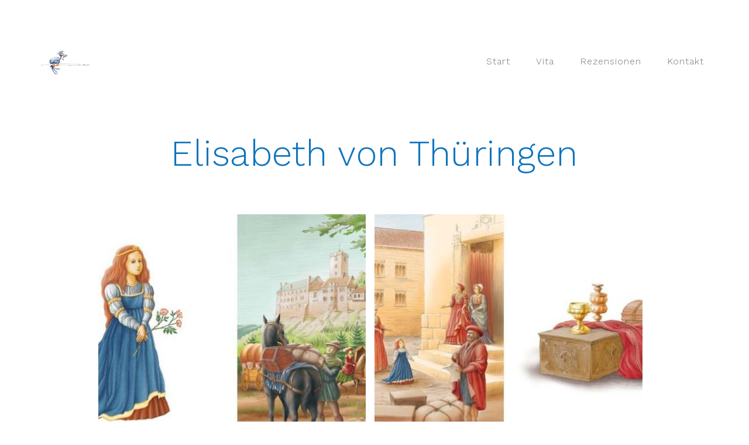

--- FILE ---
content_type: text/html; charset=UTF-8
request_url: http://steffen-faust.de/elisabeth-von-thueringen.php
body_size: 1922
content:

<!DOCTYPE html>
<html lang="en">
<head>

<meta charset="UTF-8">
<meta http-equiv="X-UA-Compatible" content="IE=Edge">
<meta name="description" content="Steffen Faust - Freie Illustration und Sachgrafik - Elisabeth von Thüringen">
<meta name="keywords" content="">
<meta name="author" content="">
<meta name="viewport" content="width=device-width, initial-scale=1, maximum-scale=1">


<title>Steffen Faust - Elisabeth von Thüringen</title>
<link rel="stylesheet" href="css/bootstrap.min.css">
<link rel="stylesheet" href="css/font-awesome.min.css">

<script type="text/javascript" src="https://code.jquery.com/jquery-3.5.1.min.js"></script>

<script src="js/jquery.swipebox.min.js"></script>

<link rel="stylesheet" href="css/swipebox.css">


<!-- Main css -->
<link rel="stylesheet" href="css/style.css">
<link href="https://fonts.googleapis.com/css?family=Work+Sans:300,400,700" rel="stylesheet">

</head>
<body>

<!-- PRE LOADER -->

<div class="preloader">
     <div class="sk-spinner sk-spinner-wordpress">
          <span class="sk-inner-circle"></span>
     </div>
</div>

<!-- Navigation section  -->

<div class="navbar navbar-default navbar-static-top" role="navigation">
     <div class="container">

          <div class="navbar-header">
               <button class="navbar-toggle" data-toggle="collapse" data-target=".navbar-collapse">
                    <span class="icon icon-bar"></span>
                    <span class="icon icon-bar"></span>
                    <span class="icon icon-bar"></span>
               </button>
               <a href="index.php" class="navbar-brand">
				<img src="images/vogel_logo_klein.png" style="max-height:42px;">
			   </a>
          </div>
          <div class="collapse navbar-collapse">
               <ul class="nav navbar-nav navbar-right">
                    <li><a href="index.php">Start</a></li>
                    <li><a href="vita.php">Vita</a></li>
                    <li><a href="rezensionen.php">Rezensionen</a></li>
                    <li><a href="kontakt.php">Kontakt</a></li>
               </ul>
          </div>
  </div>
</div>



<!-- Single Project Section -->

<section id="single-project">
     <div class="container">
          <div class="row">
			
               <div class="col-md-offset-1 col-md-10 col-sm-12 gallery">
                    <h1>Elisabeth von Thüringen</h1>
                    <p>&nbsp;</p>
					
					<div class="col-md-6 col-sm-6">
						<a href="images/elisabeth_von_thueringen_01.jpg" class="swipebox" title="Seiten 6 und 7">
                         <img src="images/elisabeth_von_thueringen_01_klein.jpg" class="img-responsive" alt="Seiten 6 und 7">
						</a>
                    </div>

                    <div class="col-md-6 col-sm-6">
						<a href="images/elisabeth_von_thueringen_02.jpg" class="swipebox" title="Seiten 8 und 9">
                         <img src="images/elisabeth_von_thueringen_02_klein.jpg" class="img-responsive" alt="Seiten 8 und 9">
						</a>
                    </div>
					
					<div class="col-md-6 col-sm-6">
						<a href="images/elisabeth_von_thueringen_03.jpg" class="swipebox" title="Seiten 10 und 11">
                         <img src="images/elisabeth_von_thueringen_03_klein.jpg" class="img-responsive" alt="Seiten 10 und 11">
						</a>
                    </div>
					
					<div class="col-md-6 col-sm-6">
						<a href="images/elisabeth_von_thueringen_04.jpg" class="swipebox" title="Seiten 12 und 13">
                         <img src="images/elisabeth_von_thueringen_04_klein.jpg" class="img-responsive" alt="Seiten 12 und 13">
						</a>
                    </div>
					
					<div class="col-md-6 col-sm-6">
						<a href="images/elisabeth_von_thueringen_05.jpg" class="swipebox" title="Seiten 14 und 15">
                         <img src="images/elisabeth_von_thueringen_05_klein.jpg" class="img-responsive" alt="Seiten 14 und 15">
						</a>
                    </div>
					
					<div class="col-md-6 col-sm-6">
						<a href="images/elisabeth_von_thueringen_06.jpg" class="swipebox" title="Seiten 16 und 17">
                         <img src="images/elisabeth_von_thueringen_06_klein.jpg" class="img-responsive" alt="Seiten 16 und 17">
						</a>
                    </div>
					
					<div class="col-md-6 col-sm-6">
						<a href="images/elisabeth_von_thueringen_07.jpg" class="swipebox" title="Seiten 18 und 19">
                         <img src="images/elisabeth_von_thueringen_07_klein.jpg" class="img-responsive" alt="Seiten 18 und 19">
						</a>
                    </div>
					
					<div class="col-md-6 col-sm-6">
						<a href="images/elisabeth_von_thueringen_08.jpg" class="swipebox" title="Seiten 20 und 21">
                         <img src="images/elisabeth_von_thueringen_08_klein.jpg" class="img-responsive" alt="Seiten 20 und 21">
						</a>
                    </div>
					
					<div class="col-md-6 col-sm-6">
						<a href="images/elisabeth_von_thueringen_09.jpg" class="swipebox" title="Seiten 22 und 23">
                         <img src="images/elisabeth_von_thueringen_09_klein.jpg" class="img-responsive" alt="Seiten 22 und 23">
						</a>
                    </div>
					
					<div class="col-md-6 col-sm-6">
						<a href="images/elisabeth_von_thueringen_10.jpg" class="swipebox" title="Seiten 24 und 25">
                         <img src="images/elisabeth_von_thueringen_10_klein.jpg" class="img-responsive" alt="Seiten 24 und 25">
						</a>
                    </div>
					
					<div class="col-md-6 col-sm-6">
						<a href="images/elisabeth_von_thueringen_11.jpg" class="swipebox" title="Seiten 26 und 27">
                         <img src="images/elisabeth_von_thueringen_11_klein.jpg" class="img-responsive" alt="Seiten 26 und 27">
						</a>
                    </div>
					
					<div class="col-md-6 col-sm-6">
						<a href="images/elisabeth_von_thueringen_12.jpg" class="swipebox" title="Seiten 28 und 29">
                         <img src="images/elisabeth_von_thueringen_12_klein.jpg" class="img-responsive" alt="Seiten 28 und 29">
						</a>
                    </div>
					
					<div class="col-md-6 col-sm-6">
						<a href="images/elisabeth_von_thueringen_13.jpg" class="swipebox" title="Vor- und Nachsatz">
                         <img src="images/elisabeth_von_thueringen_13_klein.jpg" class="img-responsive" alt="Vor- und Nachsatz">
						</a>
                    </div>
					
                    <div class="clearfix"></div>

               </div>

          </div>
     </div>
</section>

<!-- Footer Section -->

<footer>
     <div class="container">
          <div class="row">

               <div class="col-md-3 col-sm-3">
                    <img src="images/vogel_logo_klein.png" style="max-height:42px;">
               </div>

               <div class="col-md-4 col-sm-4">
                    <p>Sonnenkieker 34, 12619 Berlin</p>
               </div>

               <div class="col-md-offset-1 col-md-4 col-sm-offset-1 col-sm-3">
                    <p><a href="mailto:steffen_faust@yahoo.de">steffen_faust@yahoo.de</a></p>
                    <p>030-54707609</p>
               </div>

               <div class="clearfix col-md-12 col-sm-12">
                    <hr>
               </div>

               <div class="col-md-6 col-sm-6">
                    <div class="footer-copyright">
                         <p>© 2022 http://www.steffen-faust.de/ | All Rights Reserved.</p>
                    </div>
               </div>

               <div class="col-md-6 col-sm-6">
                    <ul class="social-icon">
						 <li><a href="kontakt.php">Kontakt</a></li>
                         <li><a href="datenschutz.php">Datenschutz</a></li>
                         <li><a href="impressum.php">Impressum</a></li>
                    </ul>
               </div>
               
          </div>
     </div>
</footer>


<!-- SCRIPTS -->
<script type="text/javascript">
		jQuery(function($) {
			$(".swipebox").swipebox({
				useCSS : true, // false will force the use of jQuery for animations
				hideBarsDelay : 0 // 0 to always show caption and action bar
			});
		});
	</script>
<script type="text/javascript" src="js/directive.min.js"></script>

<script src="js/jquery.js"></script>
<script src="js/bootstrap.min.js"></script>
<script src="js/custom.js"></script>

</body>
</html>

--- FILE ---
content_type: text/css
request_url: http://steffen-faust.de/css/style.css
body_size: 12763
content:

body {
		background: #ffffff;
    font-family: 'Work Sans', sans-serif;
    font-style: normal;
		font-weight: 300;
    overflow-x: hidden;
}


/*---------------------------------------
    Typorgraphy              
-----------------------------------------*/

h1,h2,h3,h4,h5,h6 {
  font-style: normal;
  font-weight: 300;
  letter-spacing: 0.5px;
  color:#0e74bc;
}

h1 {
    font-size: 62px;
    padding-bottom: 14px;
    margin-bottom: 0px;
}

h2 {
  font-size: 32px;
  line-height: 46px;
}

h3 {
  font-size: 26px;
}

h4 {
  color: #666;
  font-size: 12px;
  font-weight: normal;
  letter-spacing: 2px;
}

p {
    color: #777;
    font-size: 15px;
    font-weight: 300;
    line-height: 26px;
    letter-spacing: 0.2px;
}

strong {
  font-weight: 400;
}

.btn-success:focus {
  background-color: #000;
  border-color: transparent;
}


/*---------------------------------------
    General               
-----------------------------------------*/

html{
  -webkit-font-smoothing: antialiased;
}

a {
  color: #4d638c;
  -webkit-transition: 0.5s;
  -o-transition: 0.5s;
  transition: 0.5s;
  text-decoration: none !important;
}
a:hover, a:active, a:focus {
  color: #4d638c;
  outline: none;
}

* {
  -webkit-box-sizing: border-box;
  -moz-box-sizing: border-box;
  box-sizing: border-box;
}

*:before,
*:after {
  -webkit-box-sizing: border-box;
  -moz-box-sizing: border-box;
  box-sizing: border-box;
}

#portfolio,
#about,
#blog,
#contact,
#single-project,
#blog-single-post {
  padding-top: 40px;
  padding-bottom: 60px;
}

.section-title {
  position: relative;
  padding-bottom: 62px;
  text-align: center;
}

.section-title h3 {
  color: #555;
  font-weight: 400;
  letter-spacing: 4px;
}


/*---------------------------------------
    Preloader section              
-----------------------------------------*/

.preloader {
  position: fixed;
  top: 0;
  left: 0;
  width: 100%;
  height: 100%;
  z-index: 99999;
  display: flex;
  flex-flow: row nowrap;
  justify-content: center;
  align-items: center;
  background: none repeat scroll 0 0 #ffffff;
}

.sk-spinner-wordpress.sk-spinner {
  background-color: #bdc3c7;
  width: 40px;
  height: 40px;
  border-radius: 40px;
  position: relative;
  -webkit-animation: sk-innerCircle 1s linear infinite;
  animation: sk-innerCircle 1s linear infinite; 
}

.sk-spinner-wordpress .sk-inner-circle {
  display: block;
  background-color: #ffffff;
  width: 16px;
  height: 16px;
  position: absolute;
  border-radius: 8px;
  top: 5px;
  left: 5px; 
}

@-webkit-keyframes sk-innerCircle {
  0% {
    -webkit-transform: rotate(0);
            transform: rotate(0); }

  100% {
    -webkit-transform: rotate(360deg);
            transform: rotate(360deg); } }

@keyframes sk-innerCircle {
  0% {
    -webkit-transform: rotate(0);
            transform: rotate(0); }

  100% {
    -webkit-transform: rotate(360deg);
            transform: rotate(360deg); } }



/*---------------------------------------
    Main Navigation             
-----------------------------------------*/

.navbar-default {
    background: #ffffff;
    padding: 18px 0;
    border: none;
    margin-top: 62px;
}

.navbar-default .navbar-collapse, .navbar-default .navbar-form {
  border-color: transparent;
}

.navbar-default .navbar-brand {
  padding-top: 6px;
}

.navbar-default .navbar-brand .fa {
  color: #000;
  font-size: 42px;
}

.navbar-default .navbar-nav li a {
    color: #777;
    font-size: 16px;
    letter-spacing: 1px;
    -webkit-transition: all 0.4s ease-in-out;
    transition: all 0.4s ease-in-out;
    padding-right: 22px;
    padding-left: 22px;
}

.navbar-default .navbar-nav > li a:hover {
    color: #0e74bc !important;
}

.navbar-default .navbar-nav > li > a:hover,
.navbar-default .navbar-nav > li > a:focus {
    color: #0e74bc;
    background-color: transparent;
}

.navbar-default .navbar-nav li a:hover,
 .navbar-default .navbar-nav .active > a {
    color: #0e74bc;
  }

.navbar-default .navbar-nav > .active > a,
.navbar-default .navbar-nav > .active > a:hover,
.navbar-default .navbar-nav > .active > a:focus {
    color: #0e74bc;
    background-color: transparent;
}

.navbar-default .navbar-toggle {
     border: none;
     padding-top: 10px;
  }

.navbar-default .navbar-toggle .icon-bar {
    background: #bdc3c7;
    border-color: transparent;
  }

.navbar-default .navbar-toggle:hover,
.navbar-default .navbar-toggle:focus { 
  background-color: transparent;
}



/*---------------------------------------
    Home section              
-----------------------------------------*/

#home {
    background-size: cover;
    background-position: center center;
    display: -webkit-box;
    display: -webkit-flex;
     display: -ms-flexbox;
    display: flex;
    -webkit-box-align: center;
    -webkit-align-items: center;
    -ms-flex-align: center;
     align-items: center;
    position: relative;
    text-align: center;
    padding-top: 30px;
    padding-bottom: 20px;
}

#home hr {
  width: 82px;
  margin-top: 32px;
}



/*---------------------------------------
   About section              
-----------------------------------------*/

#about .text-center {
  padding-bottom: 42px;
}

#about .col-md-8 {
  padding-left: 0px;
}

#about .col-md-8 img {
  padding-right: 22px;
  padding-bottom: 22px;
}

#about hr {
  width: 100px;
  margin-top: 42px;
  margin-bottom: 42px;
}

#about ul {
  padding-left: 22px;
}

#about ul li {
  color: #777;
  font-size: 16px;
  font-weight: 400;
  padding-top: 2px;
  padding-bottom: 2px;
}



/*---------------------------------------
   Portfolio section              
-----------------------------------------*/

#portfolio small {
  color: #f0f0f0;
  font-size: 10px;
  letter-spacing: 1px;
  text-transform: uppercase;
}



#portfolio .portfolio-thumb {
  position: relative;
  padding: 0;
  margin-top: 32px;
}

#portfolio .portfolio-thumb .portfolio-overlay {
  position: absolute;
  background: #222;
  color: #ffffff;
  top: 0;
  left: 0;
  right: 0;
  bottom: 0;
  width: 100%;
  height: 100%;
  text-align: center;
  vertical-align: top;
  opacity: 0;
  transition: all 0.4s ease-in-out;
}

#portfolio .portfolio-item {
    position: absolute;
    top:50%;
    left: 50%;
    -webkit-transform:translate(-50%,-50%);
      -ms-transform:translate(-50%,-50%);
          transform:translate(-50%,-50%);
}

#portfolio .portfolio-thumb:hover .portfolio-overlay {
  opacity: 0.9;
}

#portfolio .text-center {
  padding-top: 62px;
}

.portfolio-item h3{
	color:#fff !important;
}

/*---------------------------------------
   Single Project section              
-----------------------------------------*/

#single-project {
  text-align: center;
}

#single-project .col-md-12,
#single-project .col-md-6,
#single-project .col-md-4 {
  padding-left: 0px;
  padding-bottom: 22px;
}

#single-project .col-md-12 {
  padding-top: 42px;
}

#single-project .text-center strong {
  display: block;
  padding-top: 12px;
}

#single-project a {
  color: #555;
  font-weight: bold;
  letter-spacing: 1px;
  padding-left: 14px;
}



/*---------------------------------------
   Contact section              
-----------------------------------------*/

#contact .col-md-6,
#contact .col-md-12 {
  padding-left: 0px;
}

#contact .form-control {
  border: 1px solid #f0f0f0;
  box-shadow: none;
  margin-top: 10px;
  margin-bottom: 10px;
  transition: all 0.4s ease-in-out;
}

#contact .form-control:hover {
  border-color: #777;
}

#contact input,
#contact select {
  height: 50px;
}

#contact input[type="submit"] {
  background: #222;
  border-radius: 100px;
  border: none;
  color: #ffffff;
  font-weight: 400;
  transition: all 0.4s ease-in-out;
}

#contact input[type="submit"]:hover {
  background: #000;
}



/*---------------------------------------
   Blog section              
-----------------------------------------*/

.blog-post-thumb {
  border-bottom: 1px solid #f0f0f0;
  padding-top: 32px;
  padding-bottom: 62px;
  margin-bottom: 32px;
}

.blog-post-thumb:last-child {
  border-bottom: 0px;
  padding-bottom: 32px;
  margin-bottom: 0px;
}

.blog-post-image {
  padding-bottom: 18px;
  width: 100%;
}

.blog-post-title a {
  color: #555;
}

.blog-post-title a:hover {
  color: #000;
}

.blog-post-format {
  padding-bottom: 22px;
}

.blog-post-format span {
  letter-spacing: 0.5px;
  padding-right: 12px;
}

.blog-post-format span a {
  color: #333;
}

.blog-post-format span img {
  display: inline-block;
  width: 42px;
  margin-right: 4px;
}

.blog-post-des blockquote {
  margin: 22px;
}

.blog-post-des .btn {
  border-radius: 100px;
  color: #777;
  font-weight: 400;
  letter-spacing: 1px;
  padding: 14px 28px;
  margin-top: 26px;
  transition: all 0.4s ease-in-out;
}

.blog-post-des .btn:hover {
  background: #000;
  border-color: transparent;
  color: #ffffff;
}

.blog-author {
  border-top: 1px solid #f0f0f0;
  border-bottom: 1px solid #f0f0f0;
  padding-top: 32px;
  padding-bottom: 32px;
  margin-top: 42px;
  margin-bottom: 42px;
}

.blog-author .media img {
  display: inline-block;
  width: 90px;
  margin-right: 12px;
}

.blog-author .media a,
.blog-comment .media h3 {
  color: #444;
  font-size: 18px;
  letter-spacing: 1px;
}

.blog-comment {
  border-bottom: 1px solid #f0f0f0;
  padding-bottom: 32px;
  margin-bottom: 42px;
}

.blog-comment .media:nth-child(3) {
  padding-top: 18px;
}

.blog-comment .media img {
  width: 80px;
  margin-right: 12px;
}

.blog-comment .media h3 {
  display: inline-block;
  padding-right: 14px;
}

.blog-comment h3,
.blog-comment-form h3 {
  padding-bottom: 18px;
}

.blog-comment-form .col-md-4 {
  padding-left: 0px;
}

.blog-comment-form .form-control {
  box-shadow: none;
  border: 1px solid #f0f0f0;
  margin-top: 10px;
  margin-bottom: 10px;
  transition: all 0.4s ease-in-out;
}

.blog-comment-form .form-control:hover {
  border-color: #777;
}

.blog-comment-form input {
  height: 45px;
}

.blog-comment-form input[type="submit"] {
  background: #222;
  border-radius: 100px;
  border: none;
  color: #ffffff;
  font-weight: 400;
  transition: all 0.4s ease-in-out;
}

.blog-comment-form input[type="submit"]:hover {
  background: #000;
  border-color: transparent;
}



/*---------------------------------------
   Blog Single Post section              
-----------------------------------------*/

#blog-single-post .blog-post-des h3 {
  padding-top: 16px;
}



/*---------------------------------------
   Footer section              
-----------------------------------------*/

footer {
    border-top: 1px solid #f0f0f0;
    padding: 100px 0px;
    position: relative;
}

footer .col-md-3 .fa {
  font-size: 42px;
}

footer a {
  color: #555;
}

footer hr {
  border-color: #ffffff;
  margin-top: 42px;
  margin-bottom: 22px;
}

footer .footer-copyright {
  padding-top: 16px;
}


/*---------------------------------------
   Social icon             
-----------------------------------------*/

.social-icon {
    position: relative;
    padding: 0;
    margin: 0;
    text-align: center;
}

.social-icon li {
    display: inline-block;
    list-style: none;
}

.social-icon li a {
    color: #777;
    cursor: pointer;
    font-size: 16px;
    text-decoration: none;
    transition: all 0.4s ease-in-out;
    text-align: center;
    vertical-align: middle;
    position: relative;
    margin: 22px 12px 10px 12px;
}

.social-icon li a:hover {
    color: #000;
    transform: scale(1.1);
}



/*---------------------------------------
   Mobile Responsive         
-----------------------------------------*/


@media (max-width: 767px) {

  h1 {
    font-size: 38px;
  }

  h2 {
    font-size: 32px;
    line-height: 48px;
  }

  h3 {
    font-size: 22px;
  }

  .section-title h2 {
    font-size: 22px;
    line-height: 35px;
  }

  .navbar-default {
    margin-top: 0px;
    text-align: center;
  }

  #about .col-md-8 img {
    padding-right: 0px;
  }

  #blog-single-post .blog-post-title h2 {
    font-size: 29px;
    line-height: 40px;
  }

  footer {
    text-align: center;
  }

  footer .col-md-4 {
    padding-top: 42px;
  }

}




--- FILE ---
content_type: text/javascript
request_url: http://steffen-faust.de/js/custom.js
body_size: 299
content:


  /*-------------------------------------------------------------------------------
    PRE LOADER
  -------------------------------------------------------------------------------*/

  $(window).load(function(){
    $('.preloader').fadeOut(1000); // set duration in brackets    
  });

